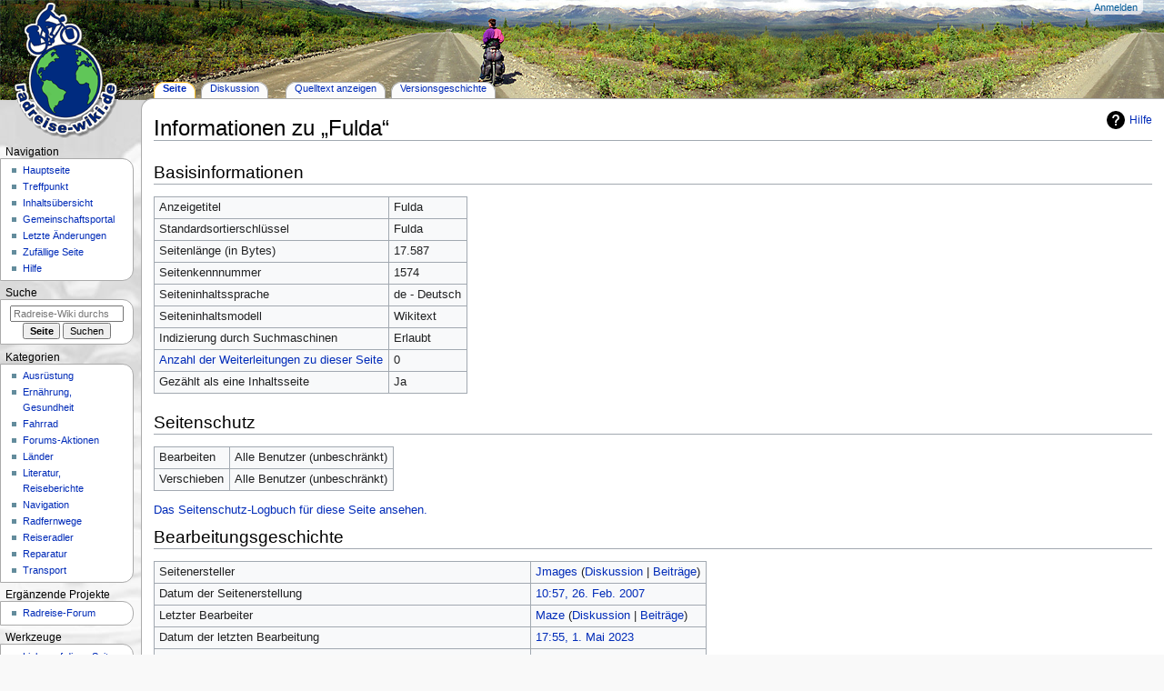

--- FILE ---
content_type: text/html; charset=UTF-8
request_url: https://www.radreise-wiki.de/index.php?title=Fulda&action=info
body_size: 5095
content:

<!DOCTYPE html>
<html class="client-nojs" lang="de" dir="ltr">
<head>
<meta charset="UTF-8"/>
<title>Informationen zu „Fulda“ – Radreise-Wiki</title>
<script>document.documentElement.className="client-js";RLCONF={"wgBreakFrames":!0,"wgSeparatorTransformTable":[",\t.",".\t,"],"wgDigitTransformTable":["",""],"wgDefaultDateFormat":"dmy","wgMonthNames":["","Januar","Februar","März","April","Mai","Juni","Juli","August","September","Oktober","November","Dezember"],"wgRequestId":"aW9IWlaIkQkDWb5QDL7CZgAA0RE","wgCSPNonce":!1,"wgCanonicalNamespace":"","wgCanonicalSpecialPageName":!1,"wgNamespaceNumber":0,"wgPageName":"Fulda","wgTitle":"Fulda","wgCurRevisionId":105324,"wgRevisionId":0,"wgArticleId":1574,"wgIsArticle":!1,"wgIsRedirect":!1,"wgAction":"info","wgUserName":null,"wgUserGroups":["*"],"wgCategories":[],"wgPageContentLanguage":"de","wgPageContentModel":"wikitext","wgRelevantPageName":"Fulda","wgRelevantArticleId":1574,"wgIsProbablyEditable":!1,"wgRelevantPageIsProbablyEditable":!1,"wgRestrictionEdit":[],"wgRestrictionMove":[]};RLSTATE={"site.styles":"ready","noscript":"ready","user.styles":"ready","user":"ready",
"user.options":"loading","mediawiki.interface.helpers.styles":"ready","mediawiki.helplink":"ready","skins.radreise.styles":"ready"};RLPAGEMODULES=["site","mediawiki.page.ready","skins.radreise.scripts"];</script>
<script>(RLQ=window.RLQ||[]).push(function(){mw.loader.implement("user.options@1hzgi",function($,jQuery,require,module){/*@nomin*/mw.user.tokens.set({"patrolToken":"+\\","watchToken":"+\\","csrfToken":"+\\"});mw.user.options.set({"variant":"de"});
});});</script>
<link rel="stylesheet" href="/load.php?lang=de&amp;modules=mediawiki.helplink%7Cmediawiki.interface.helpers.styles%7Cskins.radreise.styles&amp;only=styles&amp;skin=radreise"/>
<script async="" src="/load.php?lang=de&amp;modules=startup&amp;only=scripts&amp;raw=1&amp;skin=radreise"></script>
<meta name="ResourceLoaderDynamicStyles" content=""/>
<link rel="stylesheet" href="/load.php?lang=de&amp;modules=site.styles&amp;only=styles&amp;skin=radreise"/>
<meta name="generator" content="MediaWiki 1.37.1"/>
<meta name="robots" content="noindex,nofollow"/>
<meta name="format-detection" content="telephone=no"/>
<meta name="viewport" content="width=device-width, initial-scale=1.0, user-scalable=yes, minimum-scale=0.25, maximum-scale=5.0"/>
<link rel="apple-touch-icon" href="/apple-touch-icon-144x144.png"/>
<link rel="shortcut icon" href="/favicon.ico"/>
<link rel="search" type="application/opensearchdescription+xml" href="/opensearch_desc.php" title="Radreise-Wiki (de)"/>
<link rel="EditURI" type="application/rsd+xml" href="//radreise-wiki.de/api.php?action=rsd"/>
<link rel="alternate" type="application/atom+xml" title="Atom-Feed für „Radreise-Wiki“" href="/index.php?title=Spezial:Letzte_%C3%84nderungen&amp;feed=atom"/>
</head>
<body class="mediawiki ltr sitedir-ltr mw-hide-empty-elt ns-0 ns-subject page-Fulda rootpage-Fulda skin-radreise action-info skin--responsive radreise-capitalize-all-nouns"><div id="globalWrapper">
	<div id="column-content">
		<div id="content" class="mw-body" role="main">
			<a id="top"></a>
			<div id="siteNotice"></div>
			<div class="mw-indicators">
				<div id="mw-indicator-mw-helplink" class="mw-indicator"><a href="https://www.mediawiki.org/wiki/Special:MyLanguage/Page_information" target="_blank" class="mw-helplink">Hilfe</a></div>
			</div>
			<h1 id="firstHeading" class="firstHeading"
				>Informationen zu „Fulda“</h1>
			<div id="bodyContent" class="radreise-body">
				<div id="siteSub">Aus Radreise-Wiki</div>
				<div id="contentSub" ></div>
				
				<div id="jump-to-nav"></div><a href="#column-one" class="mw-jump-link"></a><a href="#searchInput" class="mw-jump-link"></a>
				<!-- start content -->
				<div id="mw-content-text" class="mw-body-content"><style>.mw-hiddenCategoriesExplanation { display: none; }</style>
<style>.mw-templatesUsedExplanation { display: none; }</style>
<h2 id="mw-pageinfo-header-basic"><span class="mw-headline" id="Basisinformationen">Basisinformationen</span></h2>
<table class="wikitable mw-page-info">
<tr id="mw-pageinfo-display-title"><td style="vertical-align: top;">Anzeigetitel</td><td>Fulda</td></tr>
<tr id="mw-pageinfo-default-sort"><td style="vertical-align: top;">Standardsortierschlüssel</td><td>Fulda</td></tr>
<tr id="mw-pageinfo-length"><td style="vertical-align: top;">Seitenlänge (in Bytes)</td><td>17.587</td></tr>
<tr id="mw-pageinfo-article-id"><td style="vertical-align: top;">Seitenkennnummer</td><td>1574</td></tr>
<tr><td style="vertical-align: top;">Seiteninhaltssprache</td><td>de - Deutsch</td></tr>
<tr id="mw-pageinfo-content-model"><td style="vertical-align: top;">Seiteninhaltsmodell</td><td>Wikitext</td></tr>
<tr id="mw-pageinfo-robot-policy"><td style="vertical-align: top;">Indizierung durch Suchmaschinen</td><td>Erlaubt</td></tr>
<tr><td style="vertical-align: top;"><a href="/index.php?title=Spezial:Linkliste/Fulda&amp;hidelinks=1&amp;hidetrans=1" title="Spezial:Linkliste/Fulda">Anzahl der Weiterleitungen zu dieser Seite</a></td><td>0</td></tr>
<tr id="mw-pageinfo-contentpage"><td style="vertical-align: top;">Gezählt als eine Inhaltsseite</td><td>Ja</td></tr>
</table>
<h2 id="mw-pageinfo-header-restrictions"><span class="mw-headline" id="Seitenschutz">Seitenschutz</span></h2>
<table class="wikitable mw-page-info">
<tr id="mw-restriction-edit"><td style="vertical-align: top;">Bearbeiten</td><td>Alle Benutzer (unbeschränkt)</td></tr>
<tr id="mw-restriction-move"><td style="vertical-align: top;">Verschieben</td><td>Alle Benutzer (unbeschränkt)</td></tr>
</table>
<a href="/index.php?title=Spezial:Logbuch&amp;type=protect&amp;page=Fulda" title="Spezial:Logbuch">Das Seitenschutz-Logbuch für diese Seite ansehen.</a>
<h2 id="mw-pageinfo-header-edits"><span class="mw-headline" id="Bearbeitungsgeschichte">Bearbeitungsgeschichte</span></h2>
<table class="wikitable mw-page-info">
<tr id="mw-pageinfo-firstuser"><td style="vertical-align: top;">Seitenersteller</td><td><a href="/Benutzer:Jmages" class="mw-userlink" title="Benutzer:Jmages"><bdi>Jmages</bdi></a> <span class="mw-usertoollinks">(<a href="/Benutzer_Diskussion:Jmages" class="mw-usertoollinks-talk" title="Benutzer Diskussion:Jmages">Diskussion</a> | <a href="/Spezial:Beitr%C3%A4ge/Jmages" class="mw-usertoollinks-contribs" title="Spezial:Beiträge/Jmages">Beiträge</a>)</span></td></tr>
<tr id="mw-pageinfo-firsttime"><td style="vertical-align: top;">Datum der Seitenerstellung</td><td><a href="/index.php?title=Fulda&amp;oldid=2596" title="Fulda">10:57, 26. Feb. 2007</a></td></tr>
<tr id="mw-pageinfo-lastuser"><td style="vertical-align: top;">Letzter Bearbeiter</td><td><a href="/Benutzer:Maze" class="mw-userlink" title="Benutzer:Maze"><bdi>Maze</bdi></a> <span class="mw-usertoollinks">(<a href="/Benutzer_Diskussion:Maze" class="mw-usertoollinks-talk" title="Benutzer Diskussion:Maze">Diskussion</a> | <a href="/Spezial:Beitr%C3%A4ge/Maze" class="mw-usertoollinks-contribs" title="Spezial:Beiträge/Maze">Beiträge</a>)</span></td></tr>
<tr id="mw-pageinfo-lasttime"><td style="vertical-align: top;">Datum der letzten Bearbeitung</td><td><a href="/index.php?title=Fulda&amp;oldid=105324" title="Fulda">17:55, 1. Mai 2023</a></td></tr>
<tr id="mw-pageinfo-edits"><td style="vertical-align: top;">Gesamtzahl der Bearbeitungen</td><td>214</td></tr>
<tr id="mw-pageinfo-authors"><td style="vertical-align: top;">Gesamtzahl unterschiedlicher Autoren</td><td>16</td></tr>
<tr id="mw-pageinfo-recent-edits"><td style="vertical-align: top;">Anzahl der kürzlich erfolgten Bearbeitungen (in den letzten 90 Tagen)</td><td>0</td></tr>
<tr id="mw-pageinfo-recent-authors"><td style="vertical-align: top;">Anzahl unterschiedlicher Autoren der kürzlich erfolgten Bearbeitungen</td><td>0</td></tr>
</table>
<h2 id="mw-pageinfo-header-properties"><span class="mw-headline" id="Seiteneigenschaften">Seiteneigenschaften</span></h2>
<table class="wikitable mw-page-info">
<tr id="mw-pageinfo-templates"><td style="vertical-align: top;">Eingebundene Vorlagen (8)</td><td><div class="mw-templatesUsedExplanation"><p>Folgende Vorlagen werden auf dieser Seite verwendet:
</p></div><ul>
<li><a href="/Vorlage:GPS-Tracks" title="Vorlage:GPS-Tracks">Vorlage:GPS-Tracks</a> (<a href="/index.php?title=Vorlage:GPS-Tracks&amp;action=edit" title="Vorlage:GPS-Tracks">Quelltext anzeigen</a>) </li><li><a href="/Vorlage:Geodaten" title="Vorlage:Geodaten">Vorlage:Geodaten</a> (<a href="/index.php?title=Vorlage:Geodaten&amp;action=edit" title="Vorlage:Geodaten">Quelltext anzeigen</a>) </li><li><a href="/Vorlage:Getestet" title="Vorlage:Getestet">Vorlage:Getestet</a> (<a href="/index.php?title=Vorlage:Getestet&amp;action=edit" title="Vorlage:Getestet">Quelltext anzeigen</a>) </li><li><a href="/Vorlage:Infobox_Radfernweg" title="Vorlage:Infobox Radfernweg">Vorlage:Infobox Radfernweg</a> (<a href="/index.php?title=Vorlage:Infobox_Radfernweg&amp;action=edit" title="Vorlage:Infobox Radfernweg">Quelltext anzeigen</a>) </li><li><a href="/Vorlage:Kilometrierung" title="Vorlage:Kilometrierung">Vorlage:Kilometrierung</a> (<a href="/index.php?title=Vorlage:Kilometrierung&amp;action=edit" title="Vorlage:Kilometrierung">Quelltext anzeigen</a>) </li><li><a href="/Vorlage:TOC_Radfernweg" title="Vorlage:TOC Radfernweg">Vorlage:TOC Radfernweg</a> (<a href="/index.php?title=Vorlage:TOC_Radfernweg&amp;action=edit" title="Vorlage:TOC Radfernweg">Quelltext anzeigen</a>) </li><li><a href="/Vorlage:Track-Verifizierung" title="Vorlage:Track-Verifizierung">Vorlage:Track-Verifizierung</a> (<a href="/index.php?title=Vorlage:Track-Verifizierung&amp;action=edit" title="Vorlage:Track-Verifizierung">Quelltext anzeigen</a>) </li><li><a href="/Vorlage:Track_verifiziert" title="Vorlage:Track verifiziert">Vorlage:Track verifiziert</a> (<a href="/index.php?title=Vorlage:Track_verifiziert&amp;action=edit" title="Vorlage:Track verifiziert">Quelltext anzeigen</a>) </li></ul></td></tr>
</table>

<div class="printfooter">Abgerufen von „<a dir="ltr" href="http://radreise-wiki.de/Fulda">http://radreise-wiki.de/Fulda</a>“</div></div>
				<div id="catlinks" class="catlinks catlinks-allhidden" data-mw="interface"></div>
				<!-- end content -->
				<div class="visualClear"></div>
			</div>
		</div>
		<div class="visualClear"></div>
	</div>
	<div id="column-one" >
		<h2>Navigationsmenü</h2>
		<div role="navigation" class="portlet" id="p-cactions" aria-labelledby="p-cactions-label">
			<h3 id="p-cactions-label" ></h3>
			<div class="pBody">
				<ul >
				<li id="ca-nstab-main" class="selected mw-list-item"><a href="/Fulda" title="Seiteninhalt anzeigen [c]" accesskey="c">Seite</a></li><li id="ca-talk" class="mw-list-item"><a href="/Diskussion:Fulda" rel="discussion" title="Diskussion zum Seiteninhalt [t]" accesskey="t">Diskussion</a></li><li id="ca-view" class="mw-list-item"><a href="/Fulda">Lesen</a></li><li id="ca-viewsource" class="mw-list-item"><a href="/index.php?title=Fulda&amp;action=edit" title="Diese Seite ist geschützt. Ihr Quelltext kann dennoch angesehen und kopiert werden. [e]" accesskey="e">Quelltext anzeigen</a></li><li id="ca-history" class="mw-list-item"><a href="/index.php?title=Fulda&amp;action=history" title="Frühere Versionen dieser Seite [h]" accesskey="h">Versionsgeschichte</a></li>
				
				</ul>
			</div>
		</div>
		<div role="navigation" class="portlet mw-portlet mw-portlet-cactions-mobile"
	id="p-cactions-mobile" aria-labelledby="p-cactions-mobile-label">
	<h3 id="p-cactions-mobile-label" >Seitenaktionen</h3>
	<div class="pBody">
		<ul ><li id="main-mobile" class="selected mw-list-item"><a href="/Fulda" title="Seite">Seite</a></li><li id="talk-mobile" class="mw-list-item"><a href="/Diskussion:Fulda" title="Diskussion">Diskussion</a></li><li id="ca-more" class="mw-list-item"><a href="#p-cactions">Mehr</a></li><li id="ca-tools" class="mw-list-item"><a href="#p-tb" title="Werkzeuge">Werkzeuge</a></li></ul>
		
	</div>
</div>

		<div role="navigation" class="portlet" id="p-personal" aria-labelledby="p-personal-label">
			<h3 id="p-personal-label" >Meine Werkzeuge</h3>
			<div class="pBody">
				<ul >
				<li id="pt-login" class="mw-list-item"><a href="/index.php?title=Spezial:Anmelden&amp;returnto=Fulda&amp;returntoquery=action%3Dinfo" title="Sich anzumelden wird gerne gesehen, ist jedoch nicht zwingend erforderlich. [o]" accesskey="o">Anmelden</a></li>
				</ul>
			</div>
		</div>
		<div class="portlet" id="p-logo" role="banner">
			<a href="/Hauptseite" class="mw-wiki-logo"></a>
		</div>
		<div id="sidebar">
		<div role="navigation" class="portlet mw-portlet mw-portlet-navigation"
	id="p-navigation" aria-labelledby="p-navigation-label">
	<h3 id="p-navigation-label" >Navigation</h3>
	<div class="pBody">
		<ul ><li id="n-mainpage" class="mw-list-item"><a href="/Hauptseite" title="Hauptseite anzeigen [z]" accesskey="z">Hauptseite</a></li><li id="n-Treffpunkt" class="mw-list-item"><a href="/Radreise-Wiki:Treffpunkt">Treffpunkt</a></li><li id="n-Inhaltsübersicht" class="mw-list-item"><a href="/Radreise-Wiki:Inhalts%C3%BCbersicht">Inhaltsübersicht</a></li><li id="n-portal" class="mw-list-item"><a href="/Radreise-Wiki:Gemeinschaftsportal" title="Über das Projekt, was du tun kannst, wo was zu finden ist">Gemeinschafts­portal</a></li><li id="n-recentchanges" class="mw-list-item"><a href="/Spezial:Letzte_%C3%84nderungen" title="Liste der letzten Änderungen in diesem Wiki [r]" accesskey="r">Letzte Änderungen</a></li><li id="n-randompage" class="mw-list-item"><a href="/Spezial:Zuf%C3%A4llige_Seite" title="Zufällige Seite aufrufen [x]" accesskey="x">Zufällige Seite</a></li><li id="n-help" class="mw-list-item"><a href="https://www.mediawiki.org/wiki/Special:MyLanguage/Help:Contents" target="1" title="Hilfeseite anzeigen">Hilfe</a></li></ul>
		
	</div>
</div>

		<div role="search" class="portlet" id="p-search">
			<h3 id="p-search-label" dir="ltr" lang="en-GB"><label for="searchInput">Suche</label></h3>
			<div class="pBody" id="searchBody">
				<form action="/index.php" id="searchform"><input type="hidden" value="Spezial:Suche" name="title"><input type="search" name="search" placeholder="Radreise-Wiki durchsuchen" autocapitalize="sentences" title="Radreise-Wiki durchsuchen [f]" accesskey="f" id="searchInput"/><input type="submit" name="go" value="Seite" title="Gehe direkt zu der Seite mit genau diesem Namen, falls sie vorhanden ist." id="searchButton" class="searchButton"/> <input type="submit" name="fulltext" value="Suchen" title="Suche nach Seiten, die diesen Text enthalten" id="mw-searchButton" class="searchButton mw-fallbackSearchButton"/></form>
			</div>
		</div>
		<div role="navigation" class="portlet mw-portlet mw-portlet-Kategorien"
	id="p-Kategorien" aria-labelledby="p-Kategorien-label">
	<h3 id="p-Kategorien-label" >Kategorien</h3>
	<div class="pBody">
		<ul ><li id="n-Ausrüstung" class="mw-list-item"><a href="/Kategorie:Ausr%C3%BCstung">Ausrüstung</a></li><li id="n-Ernährung,-Gesundheit" class="mw-list-item"><a href="/Kategorie:Ern%C3%A4hrung_und_Gesundheit">Ernährung, Gesundheit</a></li><li id="n-Fahrrad" class="mw-list-item"><a href="/Kategorie:Fahrrad">Fahrrad</a></li><li id="n-Forums-Aktionen" class="mw-list-item"><a href="/Kategorie:Radreise-Forum">Forums-Aktionen</a></li><li id="n-Länder" class="mw-list-item"><a href="/L%C3%A4nderinfos">Länder</a></li><li id="n-Literatur,-Reiseberichte" class="mw-list-item"><a href="/Kategorie:Literatur,_Reiseberichte">Literatur, Reiseberichte</a></li><li id="n-Navigation" class="mw-list-item"><a href="/Kategorie:Navigation">Navigation</a></li><li id="n-Radfernwege" class="mw-list-item"><a href="/Radfernweg">Radfernwege</a></li><li id="n-Reiseradler" class="mw-list-item"><a href="/Kategorie:Reiseradler">Reiseradler</a></li><li id="n-Reparatur" class="mw-list-item"><a href="/Kategorie:Reparatur">Reparatur</a></li><li id="n-Transport" class="mw-list-item"><a href="/Kategorie:Transport">Transport</a></li></ul>
		
	</div>
</div>
<div role="navigation" class="portlet mw-portlet mw-portlet-Ergänzende_Projekte"
	id="p-Ergänzende_Projekte" aria-labelledby="p-Ergänzende_Projekte-label">
	<h3 id="p-Ergänzende_Projekte-label" >Ergänzende Projekte</h3>
	<div class="pBody">
		<ul ><li id="n-Radreise-Forum" class="mw-list-item"><a href="http://radreise-forum.de" rel="nofollow" target="1">Radreise-Forum</a></li></ul>
		
	</div>
</div>
<div role="navigation" class="portlet mw-portlet mw-portlet-tb"
	id="p-tb" aria-labelledby="p-tb-label">
	<h3 id="p-tb-label" >Werkzeuge</h3>
	<div class="pBody">
		<ul ><li id="t-whatlinkshere" class="mw-list-item"><a href="/Spezial:Linkliste/Fulda" title="Liste aller Seiten, die hierher verlinken [j]" accesskey="j">Links auf diese Seite</a></li><li id="t-recentchangeslinked" class="mw-list-item"><a href="/Spezial:%C3%84nderungen_an_verlinkten_Seiten/Fulda" rel="nofollow" title="Letzte Änderungen an Seiten, die von hier verlinkt sind [k]" accesskey="k">Änderungen an verlinkten Seiten</a></li><li id="t-specialpages" class="mw-list-item"><a href="/Spezial:Spezialseiten" title="Liste aller Spezialseiten [q]" accesskey="q">Spezialseiten</a></li><li id="t-info" class="mw-list-item"><a href="/index.php?title=Fulda&amp;action=info" title="Weitere Informationen über diese Seite">Seiten­informationen</a></li></ul>
		
	</div>
</div>

		
		</div>
		<a href="#sidebar" title=""
			class="menu-toggle" id="sidebar-toggle"></a>
		<a href="#p-personal" title=""
			class="menu-toggle" id="p-personal-toggle"></a>
		<a href="#globalWrapper" title=""
			class="menu-toggle" id="globalWrapper-toggle"></a>
	</div>
	<!-- end of the left (by default at least) column -->
	<div class="visualClear"></div>
	<div id="footer" class="mw-footer" role="contentinfo"
		>
		<div id="f-poweredbyico" class="footer-icons">
			<a href="https://www.mediawiki.org/" target="1"><img src="/resources/assets/poweredby_mediawiki_88x31.png" alt="Powered by MediaWiki" srcset="/resources/assets/poweredby_mediawiki_132x47.png 1.5x, /resources/assets/poweredby_mediawiki_176x62.png 2x" width="88" height="31" loading="lazy"/></a><a href="http://www.bikefreaks.de/" target="1"><img src="/resources/assets/poweredby_bikefreaks.png" alt="bikefreaks" width="88" height="31" loading="lazy"/></a>
		</div>
		<ul id="f-list">
			<li id="0">Diese Seite wurde bisher 298.228 mal abgerufen.</li>
			<li id="privacy"><a href="/Radreise-Wiki:Datenschutz" title="Radreise-Wiki:Datenschutz">Datenschutz</a></li><li id="about"><a href="/Radreise-Wiki:%C3%9Cber_Radreise-Wiki" title="Radreise-Wiki:Über Radreise-Wiki">Über Radreise-Wiki</a></li><li id="disclaimer"><a href="/Radreise-Wiki:Impressum" title="Radreise-Wiki:Impressum">Haftungsausschluss</a></li>
		</ul>
	</div>
</div>

<script>(RLQ=window.RLQ||[]).push(function(){mw.config.set({"wgBackendResponseTime":141});});</script>
</body></html>